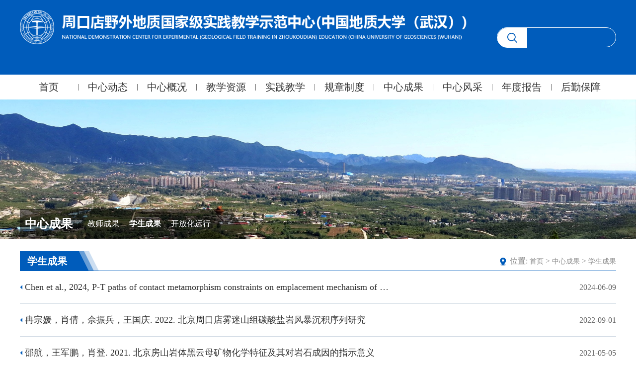

--- FILE ---
content_type: text/html
request_url: https://zkd.cug.edu.cn/zxcg/xscg.htm
body_size: 5051
content:
<!DOCTYPE html>
<html>
    <head>
        <meta charset="utf-8" />
        <meta http-equiv="X-UA-Compatible" content="IE=edge">
        <meta name="viewport" content="width=device-width, initial-scale=1">
        <meta name="renderer" content="webkit">
        <meta content="IE=edge,chrome=1" http-equiv="X-UA-Compatible">
        <meta name="referrer" content="always">
        <title>学生成果-周口店研究中心</title><meta name="pageType" content="2">
<meta name="pageTitle" content="学生成果">
<META Name="keywords" Content="周口店研究中心,学生成果" />

        <link rel="stylesheet" href="../css/bootstrap.css" />
        <link rel="stylesheet" href="../css/component.css" />
        
        <link rel="stylesheet" href="../css/base.css" />
        <link rel="stylesheet" href="../css/swiper.css" />
        <link rel="stylesheet" href="../css/media.css" />
        <script type="text/javascript" src="../js/bdtxk.js"></script>
        <script type="text/javascript" src="../js/modernizr.js"></script>
        <script type="text/javascript" src="../js/dlmenu.js"></script>
        <script type="text/javascript" src="../js/superslide.js"></script>
        <script type="text/javascript" src="../js/fancybox.js"></script>
    <link rel="stylesheet" type="text/css" href="../css/ie.css" />
<!--[if lt IE 9]>
<script src="../js/jqueryie.js"></script>
<script type="text/javascript" src="../js/ie.js"></script>
<![endif]-->
    <!--Announced by Visual SiteBuilder 9-->
<script language="javascript" src="../_sitegray/_sitegray.js"></script>
<!-- CustomerNO:7765626265723230747f475250545742000400004f55 -->
<link rel="stylesheet" type="text/css" href="../list.vsb.css" />
<script type="text/javascript" src="/system/resource/js/counter.js"></script>
<script type="text/javascript">_jsq_(1027,'/list.jsp',-1,2020002337)</script>
</head>
    <body>
        <div class="header">
            <div class="head">
                <div class="logo">
<!-- 网站logo图片地址请在本组件"内容配置-网站logo"处填写 -->
<a href="../index.htm" title="周口店野外地质国家级教学示范中心(新)"><img src="../img/logo.png" /></a></div>
                <div class="logor">
                    
                    <div class="search">


<script language="javascript" src="/system/resource/js/base64.js"></script><script language="javascript" src="/system/resource/js/jquery/jquery-latest.min.js"></script><script language="javascript" src="/system/resource/vue/vue.js"></script><script language="javascript" src="/system/resource/vue/bluebird.min.js"></script><script language="javascript" src="/system/resource/vue/axios.js"></script><script language="javascript" src="/system/resource/vue/polyfill.js"></script><script language="javascript" src="/system/resource/vue/token.js"></script><LINK href="/system/resource/vue/static/element/index.css" type="text/css" rel="stylesheet"><script language="javascript" src="/system/resource/vue/static/element/index.js"></script><script language="javascript" src="/system/resource/vue/static/public.js"></script><div id="divu1"></div>
<script type="text/html" id="htmlu1">
    <div id="appu1">
        <div v-if="!isError">
            <i v-on:click="onSubmit()"></i>
                        <input type="text" class="ssk" value="关键词搜索"  autocomplete=off v-model=query.keyWord @keyup.enter="onSubmit"/>
                        <!--<input type="submit" value="" class="ss"  v-on:click="onSubmit()"/>-->
                        
        </div>
        <div v-if="isError" style="color: #b30216; font-size:18px;text-align: center;padding:20px;">
            应用维护中！
        </div>
    </div>
</script>
<script>
    $("#divu1").html($("#htmlu1").text());
</script>
<script>
    var appOwner = "2020002337";
    var token = gettoken(10);
    var urlPrefix = "/aop_component/";

    jQuery.support.cors = true;
    $.ajaxSetup({
        beforeSend: function (request, settings) {
            request.setRequestHeader("Authorization", token);
            request.setRequestHeader("owner", appOwner);
        }
    });

    new Vue({
        el: "#appu1",
        data: function () {
            return {
                query: {
                    keyWord: "",//搜索关键词
                    owner: appOwner,
                    token: token,
                    urlPrefix: urlPrefix,
                    lang:"i18n_zh_CN"
                },
                isError: false
            }
        },
        mounted: function () {
            var _this = this;
            // _this.init();
        },
        methods: {
            init: function(){
                $.ajax({
                    url: "/aop_component//webber/search/test",
                    type: "get",
                    success: function (response) {
                        if (response.code == "0000") {
                        } else if (response.code == "220") {
                            _this.isError = true;
                            console.log(response);
                        } else if (!response.code) {
                            _this.isError = true;
                            console.log(response);
                        }
                    },
                    error: function (response) {
                        _this.isError = true;
                    }
                });
            },
            onSubmit: function (e) {
                var url = "/aop_views/search/modules/resultpc/soso.html";
                if ("10" == "1" || "10" == "2") {
                    url = "" + url;
                }
                var _this = this;
                var query = _this.query;
                if (url.indexOf("?") > -1) {
                    url = url.split("?")[0];
                }
                if (query.keyWord) {
                    var query = new Base64().encode(JSON.stringify(query));
                    window.open(url + "?query=" + query);
                } else {
                    alert("请填写搜索内容")
                }
            },
        }
    })
</script></div>
                </div>
            </div>
        </div>
        <div class="dh"><div id="menu-wrap">
<ul id="menu">                       
<li>
 <a href="../index.htm" title="首页">首页</a>
</li> 
<span>|</span>
<li>
 <a href="../zxdt.htm" title="中心动态">中心动态</a>
</li> 
<span>|</span>
<li>
 <a href="../zxgk/zxjj.htm" title="中心概况">中心概况</a>
 <ol>
   <li><a href="../zxgk/zxjj.htm" title="中心简介">中心简介</a></li>
   <li><a href="../zxgk/zxsp.htm" title="中心视频">中心视频</a></li>
   <li><a href="../zxgk/zxcy.htm" title="中心成员">中心成员</a></li>
   <li><a href="../zxgk/yjss.htm" title="硬件设施">硬件设施</a></li>
   <li><a href="../zxgk/xnfz.htm" title="虚拟仿真">虚拟仿真</a></li>
 </ol>
</li> 
<span>|</span>
<li>
 <a href="../jxzy/jxdg.htm" title="教学资源">教学资源</a>
 <ol>
   <li><a href="../jxzy/jxdg.htm" title="教学大纲">教学大纲</a></li>
   <li><a href="../jxzy/jxlx.htm" title="教学路线">教学路线</a></li>
   <li><a href="../jxzy/jxsp.htm" title="教学视频">教学视频</a></li>
   <li><a href="../jxzy/dzzy.htm" title="电子资源">电子资源</a></li>
   <li><a href="../jxzy/wlkc.htm" title="网络课程">网络课程</a></li>
   <li><a href="../jxzy/ztjz.htm" title="专题讲座">专题讲座</a></li>
   <li><a href="../jxzy/ckwx.htm" title="参考文献">参考文献</a></li>
 </ol>
</li> 
<span>|</span>
<li>
 <a href="../sjjx/jxnr.htm" title="实践教学">实践教学</a>
 <ol>
   <li><a href="../sjjx/jxnr.htm" title="教学内容">教学内容</a></li>
   <li><a href="../sjjx/sxap.htm" title="实习安排">实习安排</a></li>
   <li><a href="../sjjx/yxsxs.htm" title="优秀实习生">优秀实习生</a></li>
 </ol>
</li> 
<span>|</span>
<li>
 <a href="../gzzd/sbjgzzd.htm" title="规章制度">规章制度</a>
 <ol>
   <li><a href="../gzzd/sbjgzzd.htm" title="省部级规章制度">省部级规章制度</a></li>
   <li><a href="../gzzd/xjgzzd.htm" title="校级规章制度">校级规章制度</a></li>
   <li><a href="../gzzd/zxgzzd.htm" title="中心规章制度">中心规章制度</a></li>
 </ol>
</li> 
<span>|</span>
<li>
 <a href="jscg.htm" title="中心成果">中心成果</a>
 <ol>
   <li><a href="jscg.htm" title="教师成果">教师成果</a></li>
   <li><a href="xscg.htm" title="学生成果">学生成果</a></li>
   <li><a href="kfhyx.htm" title="开放化运行">开放化运行</a></li>
 </ol>
</li> 
<span>|</span>
<li>
 <a href="../zxfc/sxjb.htm" title="中心风采">中心风采</a>
 <ol>
   <li><a href="../zxfc/sxjb.htm" title="实习简报">实习简报</a></li>
   <li><a href="../zxfc/sxjy.htm" title="实习剪影">实习剪影</a></li>
   <li><a href="../zxfc/wtsh.htm" title="文体生活">文体生活</a></li>
 </ol>
</li> 
<span>|</span>
<li>
 <a href="../ndbg.htm" title="年度报告">年度报告</a>
</li> 
<span>|</span>
<li>
 <a href="../hqbz.htm" title="后勤保障">后勤保障</a>
</li> 

</ul>

</div></div>
        
        <div class="banner">
                <script language="javascript" src="/system/resource/js/dynclicks.js"></script>
<img src="../img/banner1.png">


            <div class="w100 bg_ejdh">
                <div class="main">
                    <div class="ejdh">
                        <h6>
中心成果</h6>
                        <ul><li><a href="jscg.htm">教师成果</a></li>                 
<li class="on"><a href="xscg.htm">学生成果</a></li>                 
<li><a href="kfhyx.htm">开放化运行</a></li>                 
</ul>
                    </div>
                    <div class="ejdh_last"></div>
                </div>
            </div>
        </div>
        <div class="w100 bg_video_main">
            <div class="main">
                <div class="dqlm">
                        <h6>
学生成果</h6><span></span>
                        <div class="dqwz">位置: 
                    
                <a href="../index.htm">首页</a>
             > 
                <a href="jscg.htm">中心成果</a>
             > 
                <a href="xscg.htm">学生成果</a>
</div>
                    </div>
                    <div class="btlist">


<script language="javascript" src="/system/resource/js/centerCutImg.js"></script><script language="javascript" src="/system/resource/js/ajax.js"></script><ul>
                            
<li id="line_u8_0">
 <a href="../info/1027/1205.htm" title="Chen et al., 2024, P-T paths of contact metamorphism constraints on emplacement  mechanism of magmas of the zoned Fangshan granitic Plutons,  Zhoukoudian, Western Hills of Beijing, China ">Chen et al., 2024, P-T paths of contact metamorphism constraints on emplacement  mechanism of …</a>
 <span class="time">2024-06-09</span>
</li>
                            
    <span id="section_u8_0" style="display:none;"><hr style="height:1px;border:none;border-top:1px dashed #CCCCCC;"></span>
<li id="line_u8_1">
 <a href="../info/1027/1134.htm" title="​冉宗媛，肖倩，佘振兵，王国庆. 2022. 北京周口店雾迷山组碳酸盐岩风暴沉积序列研究">​冉宗媛，肖倩，佘振兵，王国庆. 2022. 北京周口店雾迷山组碳酸盐岩风暴沉积序列研究</a>
 <span class="time">2022-09-01</span>
</li>
                            
    <span id="section_u8_1" style="display:none;"><hr style="height:1px;border:none;border-top:1px dashed #CCCCCC;"></span>
<li id="line_u8_2">
 <a href="../info/1027/1133.htm" title="邵航，王军鹏，肖登. 2021. 北京房山岩体黑云母矿物化学特征及其对岩石成因的指示意义">邵航，王军鹏，肖登. 2021. 北京房山岩体黑云母矿物化学特征及其对岩石成因的指示意义</a>
 <span class="time">2021-05-05</span>
</li>
                            
    <span id="section_u8_2" style="display:none;"><hr style="height:1px;border:none;border-top:1px dashed #CCCCCC;"></span>
<li id="line_u8_3">
 <a href="../info/1027/1132.htm" title="​舒坦，续海金，章军锋，刘强. 2019. 北京房山地区太平山褶皱的变形特征和形成时代:华北克拉通早白垩世挤压构造的意义">​舒坦，续海金，章军锋，刘强. 2019. 北京房山地区太平山褶皱的变形特征和形成时代:华北克拉通早白…</a>
 <span class="time">2019-06-01</span>
</li>
                            
    <span id="section_u8_3" style="display:none;"><hr style="height:1px;border:none;border-top:1px dashed #CCCCCC;"></span>
<li id="line_u8_4">
 <a href="../info/1027/1131.htm" title="Zhong Y et al. 2018. Tectonothermal Records in Migmatite-Like Rocks of the Guandi Complex in Zhoukoudian, Beijing: Implications for Late Neoarchean to Proterozoic Tectonics of the North China Craton">Zhong Y et al. 2018. Tectonothermal Records in Migmatite-Like Rocks of the Guandi Complex in Z…</a>
 <span class="time">2018-09-10</span>
</li>
                            
    <span id="section_u8_4" style="display:none;"><hr style="height:1px;border:none;border-top:1px dashed #CCCCCC;"></span>
<li id="line_u8_5">
 <a href="../info/1027/1130.htm" title="Gao H et al., 2018, Dating Jurassic volcanic rocks in the Western Hills of Beijing, North China: Implications for the initiation of the Yanshanian tectonism and subsequent thermal events">Gao H et al., 2018, Dating Jurassic volcanic rocks in the Western Hills of Beijing, North Chin…</a>
 <span class="time">2018-07-20</span>
</li>
                            
    <span id="section_u8_5" style="display:none;"><hr style="height:1px;border:none;border-top:1px dashed #CCCCCC;"></span>
<li id="line_u8_6">
 <a href="../info/1027/1129.htm" title="​张航川，徐亚军，杜远生，王国庆，杨坤光. 2018. 北京周口店太平山南坡晚古生代碎屑锆石U-Pb年代学及其大地构造意义">​张航川，徐亚军，杜远生，王国庆，杨坤光. 2018. 北京周口店太平山南坡晚古生代碎屑锆石U-Pb年代学…</a>
 <span class="time">2018-07-03</span>
</li>
                            
    <span id="section_u8_6" style="display:none;"><hr style="height:1px;border:none;border-top:1px dashed #CCCCCC;"></span>
<li id="line_u8_7">
 <a href="../info/1027/1128.htm" title="马千里，许欣然，杜远生. 2017. 北京周口店三好砾岩的时代、物源背景及其古地理意义:来自沉积学和碎屑锆石年代学的证据">马千里，许欣然，杜远生. 2017. 北京周口店三好砾岩的时代、物源背景及其古地理意义:来自沉积学和碎…</a>
 <span class="time">2017-08-01</span>
</li>
                            
    <span id="section_u8_7" style="display:none;"><hr style="height:1px;border:none;border-top:1px dashed #CCCCCC;"></span>
</ul>
<div class="fy">
  <link rel="stylesheet" Content-type="text/css" href="/system/resource/css/pagedown/sys.css"><div class="pb_sys_common pb_sys_normal pb_sys_style1" style="margin-top:10px;text-align:center;"><span class="p_pages"><span class="p_first_d p_fun_d">首页</span><span class="p_prev_d p_fun_d">上页</span><span class="p_no_d">1</span><span class="p_next_d p_fun_d">下页</span><span class="p_last_d p_fun_d">尾页</span></span></div>                   
</div><script>_showDynClickBatch(['dynclicks_u8_1205','dynclicks_u8_1134','dynclicks_u8_1133','dynclicks_u8_1132','dynclicks_u8_1131','dynclicks_u8_1130','dynclicks_u8_1129','dynclicks_u8_1128'],[1205,1134,1133,1132,1131,1130,1129,1128],"wbnews", 2020002337)</script></div>
            </div>
        </div>
        <div class="footer">
            <div class="foot">
                <div class="yqlj"><script language="javascript" src="/system/resource/js/openlink.js"></script><h6>友情链接:</h6>
<div class="select">
<p>--- 友情链接 ---</p>
<ol>  
<li><a href="http://www.sfzx.pku.edu.cn/virexp/" onclick="_addDynClicks(&#34;wburl&#34;, 2020002337, 83356)">--- ---- 高等学校国家级实验教学示范中心联席会 ---- ---</a></li>
                            
<li><a href="http://www.cug.edu.cn/" onclick="_addDynClicks(&#34;wburl&#34;, 2020002337, 83357)">--- ---- 中国地质大学（武汉） ---- ---</a></li>
                            
<li><a href="http://dxy.cug.edu.cn/" onclick="_addDynClicks(&#34;wburl&#34;, 2020002337, 83358)">--- ---- 中国地质大学（武汉）地球科学学院 ---- ---</a></li>
                            
<li><a href="https://zigui.cug.edu.cn/" onclick="_addDynClicks(&#34;wburl&#34;, 2020002337, 83359)">--- ---- 中国地质大学（武汉）秭归实习基地 ---- ---</a></li>
                            
<li><a href="http://bdh.cug.edu.cn/" onclick="_addDynClicks(&#34;wburl&#34;, 2020002337, 83360)">--- ---- 中国地质大学（武汉）北戴河实习基地 ---- ---</a></li>
                            
</ol>
                    </div></div>
                <div class="copy"><!-- 版权内容请在本组件"内容配置-版权"处填写 -->
<h6>联系我们：</h6><p>地址：湖北省武汉市鲁磨路388号，430074 &nbsp; &nbsp;电话：027-67883001 &nbsp; &nbsp;Email：dxb@cug.edu.cn</p><p>版权所有 © 2018 中国地质大学(武汉)地球科学学院&nbsp;</p><p><script language="javascript" src="../_dwr/engine.js"></script><script language="javascript" src="../_dwr/util.js"></script><script language="javascript" src="../_dwr/interface/PageCounterDWR.js"></script><span id="a1093569" name="a1093569"></span>   

<script>
function getvisittimea1093569()
{       
    PageCounterDWR.getVisittime('2020002337','1027','IP_TOTAL','123456','10',callbackdataa1093569)
}
function callbackdataa1093569(data)
{
    document.getElementById("a1093569").innerHTML = data; 
}
getvisittimea1093569();
</script></p></div>
                <div class="code">    <ul>
<li>
                            <img src="../img/ewm1.png" alt="">
                            <p></p>
                        </li>
</ul>
                

</div>
            </div>
        </div>
        
    </body>
</html>




















--- FILE ---
content_type: text/css
request_url: https://zkd.cug.edu.cn/css/base.css
body_size: 4996
content:
@charset "utf-8";
@import url("../fonts/font.css");
* {
	margin: 0;
	padding: 0;
}

body {
	width: 100%;
	
	margin: 0 auto;
font-family:'Microsoft YaHei';
font-weight: normal;
	font-size: 14px;
	background-color: #fff;
}

h1,
h2,
h3,
h4,
h5,
h6,
span {
	margin: 0;
}

ul,
ol {
	margin: 0;
	padding: 0;
}

li,
p {
	list-style-type: none;
	font-size: 15px;
	margin: 0;
}
a { color:#333; text-decoration:none; cursor:pointer;}
a,
a:focus{
	border: none;
	outline: none;
	height: auto;
	text-decoration: none;
}
a:hover{text-decoration: none;border: none;}
.fl {
	float: left;
}

.fr {
	float: right;
}

.w100 {
	/* float: left; */
	width: 100%;
	height: auto;
	margin: 0 auto;
}
.bg_e7f3ff{background-color:#e7f3ff; overflow:hidden;}

.clear {
	clear: both;
}
.li_last {
	 margin-right: 0 !important;
}

.banner{float:left; margin-top:0; width:100%; position:relative; z-index:9; overflow:hidden;}
.banner img{width:100%;}
.banSwiper{position:relative;float:left; width:100%; height:100%; overflow:hidden;}
.banSwiper .swiper-slide{float:left; text-align:center; width: 100%;height: 100%;}
.banSwiper .swiper-slide img{display:inline-block; width:100%; height:auto; overflow:hidden;}
.banSwiper  .swiper-button-prev:after,.banSwiper  .swiper-container-rtl .swiper-button-next:after,.banSwiper  .swiper-button-next:after,.banSwiper  .swiper-container-rtl .swiper-button-prev:after{color:transparent; line-height:48px; text-align:center; font-size:25px;}
.banSwiper .swiper-button-prev,.banSwiper  .swiper-button-next{top: calc(50% - 28px) !important;color:transparent;width:160px;height: 56px;line-height: 56px;border-radius:100%;}
.banSwiper  .swiper-pagination-bullet{width:30px; opacity:1; height:5px; border:0px solid #fff;background-color:#fff; margin:0 5px; border-radius:5px;}
.banSwiper  .swiper-pagination-bullet-active{width:60px; height:5px; background-color:#005cbb; opacity:1;}
.banSwiper  .swiper-pagination-bullets{bottom:0px !important;  width:100%;padding-top:0px; height:40px;}


.phone_dh {
	display: none;
	position:relative;z-index:15; float:left;width:100%; height:50px; margin-top:0px; background-color:#0e5fae;
}

.phone_dh .dl-menuwrapper {
	max-width: 250px;
	padding-top: 50px;
}

.phone_dh .dl-menuwrapper button {
	right: 5px;
	width:40px;
}

.phone_dh .dl-menuwrapper:first-child {
	margin-right: 0;
}

.phone_dh .dl-menuwrapper button {
	background-color: transparent;
	height: 35px;
	padding: 0 5px;
	margin: 7px 5px;
}

.phone_dh .dl-menuwrapper button span {
	float: left;
	display: block;
	width: 30px;
	height: 4px;
	margin-bottom: 5px;
	background-color: #fff;
}

.phone_dh .dl-menuwrapper .dl-menu {
	margin: 0;
}

.phone_dh .dl-menuwrapper ul {
	background-color: #005cbb;
}
.phone_dh .dl-menuwrapper li.cur{background-color:#fff;}
.phone_dh .dl-menuwrapper li.cur a{color:#8b0012;}
.phone_dh .dl-menuwrapper li a {
	border: 0;
}
.phone_dh .dl-menuwrapper li a:after,.phone_dh .dl-menuwrapper li .dl-submenu li.cur_nav a:after,.phone_dh .dl-menuwrapper li .dl-submenu li a:after {position: absolute;
	top: 0;
	line-height: 50px;
	font-family: 'icomoon';
	speak: none;
	-webkit-font-smoothing: antialiased;
	content:"";
}
.phone_dh .dl-menuwrapper li.sy a:after,.phone_dh .dl-menuwrapper li.dl-back:after,.phone_dh .dl-menuwrapper li.dl-back a:after {
	content:" " !important;
}


.phone_dh .dl-menuwrapper li .dl-submenu{padding-bottom:20px;}
.phone_dh .dl-menuwrapper li .dl-submenu li{padding-left:0px;}
.header{position:relative;height: 150px; width:100%;z-index:90; 
background-color:#005cbb;}

.head{
    width:100%;
    max-width: 1600px;
    margin: 0px auto;
    position: relative;
    z-index: 99;
    }

.logo{float:left;margin-top: 20px;/* max-width:665px; */}
.logo a{width:100%; height:auto; overflow:hidden; display: block;}
.logo img{width:100%;}
.logor{position:relative;float:right;}
.top_link{float: left;/* position:relative; */z-index:9;/* margin-right:30px; */margin-top:55px;text-align:center;line-height:40px;}
.top_link a,.top_link span{display: inline-block; font-size:14px; color:#a2a2a2;}
.top_link span{margin:0 5px;}
.search{float:right;z-index:15;width:240px;padding:0px;height: 40px;background-color:transparent;border:1px solid #fff;margin-top:55px; border-radius:20px;}
.search i{cursor: pointer;float:left;width:60px;height: 40px; background:url(../img/bg_search.png) #fff no-repeat center center; border-radius:20px 0 0 20px;}
.search .ssk{float:left;width: calc(100% - 60px);padding: 0 10px;border:0;outline: none;color: #fff;line-height:40px; background-color:transparent;}
.search .ss{display:none;float:right;width:60px;height:38px;background:url(../img/bg_search.png) no-repeat center center;outline: none;color:#fff;border: 0;border-left: 0px solid #fff;margin:0px 0;text-align:center;}



.dh{position:relative;z-index:999;float:left;width:100%;height:50px;margin-top:0px;}
#menu {
	position: relative;
	z-index: 9;
	zoom: 1;
	width:100%;
	max-width: 1600px;
	text-align: center;
	height:50px;
	margin: 0 auto;
	list-style: none;
}

#menu ol {
	margin: 0;
	padding: 0;
	list-style: none;
}
#menu span{float:left;color: #333; line-height:50px;}
#menu li {
	padding:0px 0;
	text-align: center;
	line-height:50px;
	height: auto;
	/* padding: 0px 10px; */
	width: calc(10% - 4px);
	text-align:center;
	display: inline-block;
	float: left;
	position: relative;
}

#menu li a {
	white-space: normal;
	color: #333;
	padding: 0 0px;
	font-size:20px;
	/*font-weight: bold;*/
	text-align: center;
}

#menu li:hover {
	/*background-color: #0088d1;*/
}
#menu li:hover a{color: #005cbb;}
#menu li a:hover {
	
}

#menu li ol {
	margin: 0;
	padding: 0;
	width: 100%;
min-width:180px;
	_margin: 0;
	opacity: 0;
	visibility: hidden;
	position: absolute;
	top:50px;
	left:50%;
	z-index: 1;transform: translate(-50%, 0);
	-webkit-transform: translate(-50%,0);
	-moz-transform: translate(-50%,0);
	-ms-transform: translate(-50%,0);
	-o-transform: translate(-50%,0);
	border-top: 0px solid #002fa7;
	background:none;
	filter: alpha(opacity=100);
	/*transition: all .2s ease-in-out;*/
}
#menu li ol li{margin-left: 0;background-color: #fff;}

#menu li:hover>ol {
	opacity: 1;
	visibility: visible;
	margin: 0;
	z-index: 1;
}

#menu ol ul {
	top: 0;
	z-index: 1;
	left: 200px;
	margin: 0 auto;
	_margin: 0;
}

#menu li ol li,#menu li:hover ol li a {
	padding: 0px;
	white-space: normal;
	float: none;
	width: 100%;
	z-index: 1;
	font-size:18px;
	height: 35px;
	line-height: 35px;
	display: block;
	border: 0;
	color: #333;
	_line-height: 0;
	background-color: #fff;
}

#menu li ol li a {
	white-space: normal;
	padding: 0px 5px;
	width: 100%;
	height: 100%;
	overflow: hidden;
	white-space: nowrap;
	text-overflow: ellipsis;
	font-size: 16px;
	font-weight: normal;
	display: block;
	white-space: nowrap;
	color: #333;
	float: none;
	/* background-color: #005cbb; */
	/* text-transform: none;-webkit-transition: all .5s ease-in-out; 
    -moz-transition: all .5s ease-in-out;
    -o-transition: all .5s ease-in-out;
   transform:scale(1);transition: all 0.8s ease-in-out; */
}

#menu li ol li:hover ,#menu li ol li:hover  a{
	background-color: #fff;
	color:  #002fa7;
}

.menu-btn {
	display:none;
	overflow: hidden;
	float:right;
	/* margin-left: 35px; */
	width: 30px;
	height: 30px;
	background: 0 0;
	text-indent:0;
	opacity: 1;
	position:absolute;
	bottom: 10px;
	right:10px;
	z-index: 999
}
.menu-btn2{position:absolute;
	top: 20px;display:none;
	right:10px;z-index: 999;width: 30px;
	height: 30px;}

.menu-btn .line-1,
.menu-btn .line-2,
.menu-btn .line-3,.menu-btn2 .line-1,.menu-btn2 .line-2,.menu-btn2 .line-3{
	position: absolute;
	top: 50%;
	display: block;
	right: 0;
	width: 26px;
	height: 2px;
	background: #fff;
	transition: all .4s cubic-bezier(.165, .84, .44, 1) 0s;
	transition-property: transform, width, margin, background-color
}
.menu-btn2 .line-1,.menu-btn2 .line-2,.menu-btn2 .line-3{background-color:#fff;}
.menu-btn .line-1,.menu-btn2 .line-1{
	margin-top: -9px;
	width: 26px
}

.menu-btn .line-3,.menu-btn2 .line-3{
	margin-top: 9px;
	width: 26px
}

.drawerMenu-open .menu-btn .line-1,.menu-btn2.open .line-1{
	visibility: hidden
}

.drawerMenu-open .menu-btn .line-2,.menu-btn2.open .line-2{
	margin-top: 0 !important;
	width: 28px;
	-webkit-transform: rotate(45deg);
	transform: rotate(45deg)
}

.drawerMenu-open .menu-btn .line-3,.menu-btn2.open .line-3{
	margin-top: 0 !important;
	width: 28px;
	-webkit-transform: rotate(-45deg);
	transform: rotate(-45deg)
}
.mobNav {
	position: fixed;
	top: 130px;
	left: 0;
	right: 0;
	bottom: 0;width:100%;
	background: rgba(255, 255, 255, 1);
	z-index:200;
	padding: 20px 6% 20px;
	display: none
}

.mobNav ul {width:100%;
	max-height: 80vh;
	overflow: auto
}

.mobNav ul::-webkit-scrollbar {
	display: none
}

.mobNav ul li { float:left;    width:100%;
	padding: 15px 0;
	border-bottom: 1px solid #ddd
}
.mobNav ul li .navp{display: flex;
    justify-content: space-between;
    flex-wrap: wrap;float:left; width:100%;}
.mobNav ul li .navp a {
	font-size: 16px;
	color: #005ebb;
	font-weight: 700;
	background-size: auto 100%
}

.mobNav ul li .navp i {
	display: block;    font-style: normal;
	width: 16px;
	font-size: 30px;
	/* font-weight: lighter; */
	transition: .3s;
	color: #005ebb;
	transform-origin: center;
	margin-right: 5px;
	height: 16px;
	background-size: 16px 16px
}

.mobNav ul li.on .navp i {
	transform: rotate(-45deg);
	margin-right:15px;
}

.mobNav ul li .subNavm {
	margin-top: 10px;
	padding-left: 10px;
	display: none
}

.mobNav ul li .subNavm a {
	display: block;
	line-height: 36px;
	font-size: 16px
}

.main{width:100%; max-width:1600px; margin:0 auto;}
.lm{float:left; width:100%;height:50px;border-bottom:1px solid #005cbb;}
.lm h6{float:left; text-indent:40px; font-size:24px;color:#333;line-height:50px; background-position:left center; background-repeat:no-repeat; font-weight:bold;  padding-right:0px; }
.more{float:right; font-size:16px; color:#545453; display:block; line-height:50px;}
.xwdt,.jxzy{float:left; width:66%;max-width:1040px; margin-top:25px; margin-bottom:25px; margin-right:50px;}
.xwdt .lm h6{text-indent:30px;background-image:url(../img/lm_xwdt.png);}
.jxzy .lm h6{background-image:url(../img/lm_jxzy.png);}
.xw_pic{float:left;  width:49%; margin-top:25px;  height:360px; overflow:hidden;}
.gzdtSwiper{position:relative;float:left; width:100%; height:100%; overflow:hidden;}
.gzdtSwiper .swiper-slide{float:left; text-align:center; width: 100%;height: 100%;}
.gzdtSwiper .swiper-slide img{width: 100%;height: 100%;}
.gzdtSwiper .swiper-slide .bt{position:absolute;padding: 0 10px;width:100%;left:0;bottom:0;text-align:left;display: flex;height:50px;line-height: 30px;background:url(../img/bg_xwbt.png) repeat center center;align-items: center;}
.gzdtSwiper .swiper-slide .bt a{float:left;width:100%;color:#fff; font-size:16px;overflow:hidden; text-overflow: ellipsis; white-space: nowrap;}
.gzdtSwiper .swiper-slide .bt a span.time{float:left; width:82px; margin:4px 0; text-align:center; line-height:22px; background-color:#e7a70c; font-size:14px;}

.gzdtSwiper  .swiper-pagination-bullet{width:10px; height:10px; border:0px solid #fff;background-color:#fff; opacity:1; margin:0 5px; border-radius:100% !important;}
.gzdtSwiper  .swiper-pagination-bullet-active{background-color:#2380e0;opacity:1;}
.gzdtSwiper  .swiper-pagination-bullets{top:10px !important; left:auto !important; right:10px !important; background: top center; width:75px !important;padding-top:0px; height:20px;}

.xwbt{float:right; width:49%;margin-top:20px;}
.news{}
.news ul{float:left; width:100%;}
.news ul li{float:left;padding-left:10px;width:100%;background:url(../img/listd.png) no-repeat left center;line-height: 48px;border-bottom:1px solid #dfe4e9;}
.news ul li a{float:left;width:calc(100% - 120px);color:#333; font-size:18px; overflow:hidden; text-overflow: ellipsis; white-space: nowrap;}
.news ul li span.time{float:right; font-size:16px; color:#666;}
.news ul li:hover a{color: #005CBB; font-weight: bold;}

.zxsp{float:right; width:510px;margin-top:25px;}
.zxsp .lm h6{background-image:url(../img/lm_zxsp.png);}
.zxsp ul li{float:left;width:100%;background-color:#fff;padding: 0px 0px;margin-top: 10px;}
.zxsp ul li .pic{position:relative;float:left;width: 100%;height: 300px;overflow:hidden;}
.zxsp ul li .pic video{width:100%; height:100%;}
.zxsp ul li .pic img{width:100%; 
-webkit-transition: all .3s ease-in-out;
	-moz-transition: all .3s ease-in-out;
	-o-transition: all .3s ease-in-out;
	transform: scale(1);
	transition: all 0.3s ease-in-out;}
.zxsp ul li:hover .pic img {
	transform: scale(1.2);
}
.zxsp ul li .pic em{position:absolute; top:calc(50% - 26px); left:calc(50% - 26px); height:52px; width:52px; background:url(../img/icon_video.png) no-repeat center center;}

.zxsp ul li .bt{float:right;margin-left:0px;height:110px;line-height: 20px;width:calc(100% - 200px);border-bottom:1px solid #dfe4e9;}
.zxsp ul li .bt a h6{float:left;width:100%;font-size:18px; line-height:40px;overflow:hidden; text-overflow: ellipsis; white-space: nowrap; color:#333;}
.zxsp ul li .bt a p{float:left;width:100%;font-size:16px;height:50px; overflow:hidden; line-height:25px; color:#333;}
.zxsp ul li:hover a h6{color: #005CBB; font-weight: bold;}
.notice{}
.notice ul{float:left; width:100%; }
.notice ul li{width:49%;background-color:#fff;padding:0px 0px 10px 0;border-bottom:1px solid #dfe4e9;margin-top: 10px;}
.notice ul li .date{float:left;display: none;width:60px;height:50px;background-color:#e1eefa;}
.notice ul li .date b{float:left; width:100%; text-align:center; color:#005cbb; font-size:20px; line-height:25px;}
.notice ul li .date span{float:left;width:100%;text-align:center; background-color:#005cbb; color:#fff; font-size:12px; line-height:25px;}
.notice ul li .bt{float:left;/* margin-left:20px; */height:auto;line-height: 20px;width: 100%;/* width:calc(100% - 80px); */}
.notice ul li .bt a h6{float:left;width:100%;font-size:18px;line-height:30px; color:#333; overflow:hidden; text-overflow: ellipsis; white-space: nowrap;}
.notice ul li .bt a P{float:left;width:100%;font-size:12px; height:50px; overflow:hidden; line-height:25px; color:#333;}
.notice ul li:hover .bt a h6{color:#005cbb;}

.zxcg{float:right; width:510px;margin-top:25px;}
.zxcg .lm h6{background-image:url(../img/lm_zxcg.png);}
.zxcg ul li{line-height:57px;}


.sxny{float:left; width:100%;margin-top:25px;}
.sxny .lm h6{background-image:url(../img/lm_sxly.png);}
.sxny .hd{display:none;}
.sxny .bd{position:relative; float:left; overflow:hidden; width:100%;}
.sxny .bd ul{float:left; width:calc(100% + 25px);}
.sxny .bd ul li{position:relative; float:left; margin-top:25px; overflow:hidden; width:300px; margin-right:25px; height:180px; overflow:hidden;}
.sxny .bd ul li img{width:100%;-webkit-transition: all .3s ease-in-out;
	-moz-transition: all .3s ease-in-out;
	-o-transition: all .3s ease-in-out;
	transform: scale(1);
	transition: all 0.3s ease-in-out;}
.sxny .bd ul li:hover img{transform: scale(1.1);}
.sxny .bd ul li .bt{position:absolute; left:0; bottom:0; width:100%; overflow:hidden; text-overflow: ellipsis; white-space: nowrap;background:url(../img/bg_xwbt.png) repeat center top; line-height:40px; padding:0 20px; color:#fff; font-size:18px;}
.sxny .bd ul li .bt a{color:#fff; font-size:16px;}


.footer{position:relative; margin-top:40px; z-index:999; float:left;width:100%;/* padding: 10px 0; */background-color:#0b6cb8;height:auto; min-height:130px;}
.foot{max-width:1600px; margin:0 auto;color:#fff;}
.yqlj{float:left;margin-top: 15px; width:320px}
.yqlj h6{float:left;width:100%; color:#fff; font-size:16px;line-height: 29px;}
.select{position:relative;float:left;width:100%;position:relative;height:45px; border:1px solid #fff; background:url(../img/bg_select.png) #0b6cb8 no-repeat right 20px center;overflow:hidden;}
.select p{float:left;width:100%;line-height:45px;height:45px; overflow:hidden; color:#fff; font-size:16px;}
.select ol{position:absolute; z-index:999;  opacity:0; left:0; bottom:45px; background-color:#0b6cb8;}
.select ol li{float:left; width:100%; padding:10px; line-height:20px; border-bottom:1px solid #fff;}
.select ol li a{color:#fff; font-size:16px;}
.select:hover ol{opacity:1;}
.select:hover{overflow:visible;}
.copy{float:left;margin-top: 15px;  width:700px; margin-left:80px;}
.copy h6{font-size:16px;line-height: 29px;}
.copy p{font-size:16px; line-height:30px;}
.code{float:right;width:200px;margin-top: 15px;}
.code ul{float:left; width:100%;}
.code ul li{float:right; text-align:center; width:100%; margin-left:0px;}
.code ul li img{float:left;display:inline-block; width:82px; height:82px;}
.code ul li p{float:left; width:calc(100% - 90px); line-height:20px; padding:10px 5px; color:#fff; font-size:14px; text-align:center;}

.bg_ejdh{position:absolute; bottom:0; left:0; width:100%}
.ejdh{float:left; padding:0 10px; background:url(../img/bg_xwbt.png) left center; height:60px;}
.ejdh_last{float:left; width:60px; height:60px; background:url(../img/bg_ejdh.png) no-repeat right center;}
.ejdh h6{float:left;color:#fff; margin-right:20px; font-size:24px; font-weight:bold; line-height:60px;}
.ejdh ul{float:left;}
.ejdh ul li{float:left; height:30px; line-height:30px; margin:15px 10px;}
.ejdh ul li a{color:#fff; font-size:16px;}
.ejdh ul li:hover,.ejdh ul li.on{border-bottom:1px solid #fff;}
.ejdh ul li:hover a,.ejdh ul li.on a{font-weight:bold;}

.dqlm{position:relative;float:left; margin-top:25px; width:100%;height:40px;border-bottom:1px solid #005cbb;}
.dqlm h6{float:left;background-color:#005cbb;line-height:40px;/* border-bottom:3px solid #005cbb; */font-size: 20px;font-weight: bold;font-family: 'SourceHanSerifSC-Regular';padding: 0 15px;text-align: left;color: #fff;}
.dqlm span{float:left; width:50px; height:40px; background:url(../img/bg_dqlm.png) no-repeat right center;}

.dqwz{float:right;font-size: 16px;color:#767676;padding-left:20px;padding-right:0px; font-family: "microsoft yahei";font-size: 16px;color: #888;line-height:40px; background:url(../img/bg_dqwz.png) no-repeat left center;}
.dqwz a,.dqwz span{font-size: 14px;color: #888;font-family: "microsoft yahei";}

.btlist{float:left; width:100%; padding:0 0px;}
.btlist ul{float:left; width:100%;}
.btlist ul li{float:left;padding-left: 10px;width:100%;background: url(../img/listd.png) no-repeat left center;line-height:65px;border-bottom: 1px solid #d3dce5;}
.btlist ul li a{float:left;width:calc(100% - 120px);color:#333; font-size:18px; overflow:hidden; text-overflow: ellipsis; white-space: nowrap;}
.btlist ul li span.time{float:right; font-size:16px; color:#666;}
.btlist ul li:hover a{color: #005CBB; font-weight: bold;}

.fy{float:left; width:100%; margin:10px auto;}

.article{width:100%;float: left;margin: 0;padding: 0 20px;}
.article_title{float: left;text-align: center;width:100%;margin-top: 25px;}
.article_title h1{font-size: 18px;color: #333;font-weight: bold;line-height: 30px;}
.article_title h2{font-size: 18px; color: #333; line-height: 30px;}
.article_data{display:none; float: left;width:100%;text-align: center;padding: 15px 0px;margin: 0px auto 30px auto;border-bottom: 1px solid #C0C0C0;height:auto;line-height: 20px;font-size: 16px;color: #787878;}
.article_data b{margin:0 10px;}
.wznr{float:left; width:100%; margin-top:0px;padding-bottom:40px; border-bottom: 1px dashed #C0C0C0;}
.wznr p,.wznr p span{font-family: "microsoft yahei" !important;}
.wznr p{line-height: 200%;text-indent: 2em;height: auto;overflow: hidden;font-size:16px;color: #333;margin-bottom:0;}
.wznr p img{margin: 10px auto;width:auto;max-width:calc(100% - 4em);display:inline-block;}
.wznr p table,.wznr table{width:100%; max-width: 100%; height: auto; margin: 0 auto;display:table; border:0;}
.page{float:left; width:100%; margin: 20px 0;}
.page div{float:left;width: 100%;font-family: "microsoft yahei";line-height:30px;font-size:16px;color:#005CBB;overflow: hidden;text-overflow: ellipsis;white-space: nowrap;}
.page div a{margin-left:5px;color: #000; font-size:16px;}

.dpzw{float:left;padding:20px; width:100%;}
.dpzw h6{float:left; font-size:18px; font-weight:bold; background:url(../img/dpzw_bt.png) no-repeat  center bottom -1px; line-height:40px; border-bottom:1px solid #005cbb;}
.dpzw p{float:left; width:100%; line-height:30px; margin:10px 0;}

.bg_video_main{background:url(../img/main_video.png) no-repeat center bottom;}

.imglist{float:left; width:100%; overflow:hidden; padding:0px;}
.imglist ul{float:left; width:calc(100% + 26px);}
.imglist ul li{position:relative; float:left; width:calc(25% - 26px); margin-top:30px; margin-right:26px; }
.imglist ul li .pic{float:left; width:100%; height:auto; max-height:240px; overflow:hidden;}
.imglist ul li .pic img{width:100%;-webkit-transition: all .3s ease-in-out;
	-moz-transition: all .3s ease-in-out;
	-o-transition: all .3s ease-in-out;
	transform: scale(1);
	transition: all 0.3s ease-in-out;}
.imglist ul li:hover .pic img{transform: scale(1.1);}
.imglist ul li a .bt{float:left;font-size:16px; font-weight:bold; color:#333;  width:100%; line-height:50px; padding:0 20px;background-color:#e3ebf3; border-radius:0;}
.imglist ul li .pic em{position:absolute; top:calc(50% - 26px); left:calc(50% - 26px); height:52px; width:52px; background:url(../img/icon_video.png) no-repeat center center;}

.navlb{float:left; width:100%;}
.navlb ul{float:left; width:calc(100% + 50px);}
.navlb ul li{float:left; position:relative; width:calc(33.3% - 50px);min-height:260px; margin-right:50px; margin-top:40px;}
.navlb ul li .bg_bt{position:absolute; left:0; bottom:0; z-index:9; width:100%; height:200px; background-color:#025dbc;}
.navlb ul li .bt{position:relative; z-index:15; padding:30px 40px; margin-left:30px; width:calc(100% - 60px); height:230px; background:url(../img/bg_navli.png) no-repeat bottom center;}
.navlb ul li .bt h6{float:left; width:100%; font-size:24px; line-height:40px; color:#025dbc;}
.navlb ul li .bt a.read{float:right; background:url(../img/bg_read.png) no-repeat right center; padding-right:40px; color:#025DBC; font-size:14px;}
.navlb ul li .bt span{float:left; width:30px; height:3px; background-color:#025DBC;}

--- FILE ---
content_type: text/css
request_url: https://zkd.cug.edu.cn/css/media.css
body_size: 345
content:
@media (max-width:1600px ) {
	.head,.foot,.main,#menu{width:100%; max-width:1200px;}
	.logo{width:calc(100% - 300px);}
	.xwdt,.jxzy{width:66%; margin-right: 2%;}
	.xwbt,.xw_pic{width:49%;}
.xw_pic{height:260px;}
	.xsdt,.hzjl{margin-right:2%;}
	.zxsp,.zxcg{width:32%;}
	.sxny ul li{width:calc(20% - 25px); height:auto;}
	.zxsp ul li .pic{/*width:150px; height:90px;*/}
	.zxsp ul li .bt a h6{line-height:30px;}
	.zxsp ul li .bt{width:calc(100% - 170px);height:90px;}
	.yqlj{width:25%;}
	.code{width:17%;}
	.copy{width:56%; margin-left:2%;}
	.news ul li{line-height:40px;}
}
@media (max-width:1200px ) {.xw_pic{height:215px;}
	.head,.foot,.main,#menu{width:100%; max-width:1000px;}
}
@media (max-width:999px ){
	body{min-width:1200px;}
	.head,.foot,.main,#menu{width:100%; max-width:calc(100% - 20px);}.xw_pic{height:260px;}
}

--- FILE ---
content_type: text/javascript;charset=utf-8
request_url: https://zkd.cug.edu.cn/system/dwr/call/plaincall/PageCounterDWR.getVisittime.dwr
body_size: 238
content:
throw 'allowScriptTagRemoting is false.';
//#DWR-INSERT
//#DWR-REPLY
dwr.engine._remoteHandleCallback('0','0',"0000154198");


--- FILE ---
content_type: application/javascript
request_url: https://zkd.cug.edu.cn/_dwr/interface/PageCounterDWR.js
body_size: 277
content:

if (typeof sitelist != "function") {
  function sitelist() {
    this.sitecount = 0;
    this.sitename = null;
    this.siteid = 0;
  }
}

// Provide a default path to dwr.engine
if (dwr == null) var dwr = {};
if (dwr.engine == null) dwr.engine = {};
if (DWREngine == null) var DWREngine = dwr.engine;

if (PageCounterDWR == null) var PageCounterDWR = {};
PageCounterDWR._path = '/system/dwr';
PageCounterDWR.getVisittime = function(p0, p1, p2, p3, p4, callback) {
  dwr.engine._execute(PageCounterDWR._path, 'PageCounterDWR', 'getVisittime', p0, p1, p2, p3, p4, callback);
}
